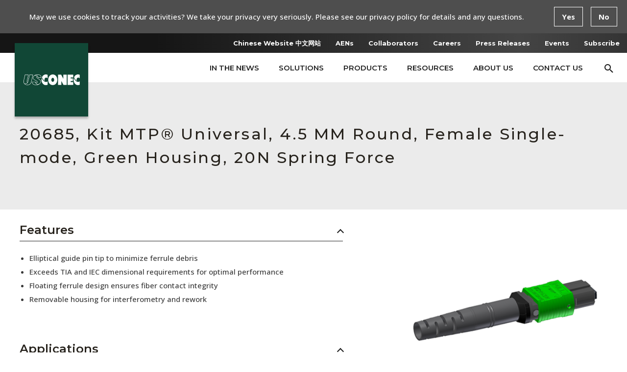

--- FILE ---
content_type: text/html; charset=utf-8
request_url: https://www.usconec.com/products/kit-mtp-universal-45-mm-round-female-single-mode-green-housing-20n-spring-force
body_size: 13152
content:
<!doctype html>
<html lang="en" class=''>
<head>
    <meta charset="utf-8">
    <base href="/">
    <meta http-equiv="Content-Security-Policy" content="upgrade-insecure-requests">
    <meta name="viewport" content="width=device-width, initial-scale=1.0, maximum-scale=1.0, user-scalable=no" />
    <meta http-equiv="X-UA-Compatible" content="IE=edge" />
    
<title>Kit MTP&#xAE; Universal, 4.5 MM Round, Female Single-mode, Green Housing, 20N Spring Force</title>
    <meta property="og:type" content="website" />
    <meta property="og:locale" content="en_US" />
    <meta property="og:site_name" content="US Conec" />
    <meta property="og:title" content="Kit MTP&amp;#174; Universal, 4.5 MM Round, Female Single-mode, Green Housing, 20N Spring Force" />
    <meta property="og:url" content="https://www.usconec.com/products/kit-mtp-universal-45-mm-round-female-single-mode-green-housing-20n-spring-force" />
    <script type="application/ld+json">
        {
                    "@context": "http://schema.org",
                    "@type": "WebPage"
                    ,"breadcrumb": {
                            "@context": "http://schema.org",
                            "@type": "BreadcrumbList",
                            "itemListElement": [{
                    "@type": "ListItem",
                    "name": "Kit MTP® Universal, 4.5 MM Round, Female Single-mode, Green Housing, 20N Spring Force",
                    "url": "https://www.usconec.com/products/kit-mtp-universal-45-mm-round-female-single-mode-green-housing-20n-spring-force",
                    "position": 0
                }]
                        }
                }
    </script>
    <script>
        window.dataLayer = [];
    </script>

    <link rel="apple-touch-icon" sizes="180x180" href="/favicons/apple-touch-icon.png?v=2019_2">
<link rel="icon" type="image/png" sizes="32x32" href="/favicons/favicon-32x32.png?v=2019_2">
<link rel="icon" type="image/png" sizes="16x16" href="/favicons/favicon-16x16.png?v=2019_2">
<link rel="manifest" href="/favicons/site.webmanifest?v=2019_2">
<link rel="mask-icon" color="#114735" href="/favicons/safari-pinned-tab.svg?v=2019_2">
<link rel="shortcut icon" href="/favicon.ico?v=2019_2">
<meta name="apple-mobile-web-app-title" content="US Conec">
<meta name="application-name" content="US Conec">
<meta name="msapplication-TileColor" content="#114735">
<meta name="msapplication-config" content="/favicons/browserconfig.xml?v=2019_2">
<meta name="theme-color" content="#ffffff">

        <script>
            window.dataLayer = [];
        </script>
        <script>(function(w,d,s,l,i){w[l]=w[l]||[];w[l].push({'gtm.start':
new Date().getTime(),event:'gtm.js'});var f=d.getElementsByTagName(s)[0],
j=d.createElement(s),dl=l!='dataLayer'?'&l='+l:'';j.async=true;j.src=
'//www.googletagmanager.com/gtm.js?id='+i+dl;f.parentNode.insertBefore(j,f);
})(window,document,'script','dataLayer','GTM-5G9HR7R');</script>
    <script>
    window.cssLoaded = false;
    window.appInit = function () {
        window.cssLoaded = true;
    };
</script>
        <link onload="window.appInit();" rel="stylesheet" media="screen" href="/bundle/css/styles.min.css?buster=2047699228" />

<link rel="stylesheet" media="print" href="/print.css" />
    
<script>
    window.terms = {"Shared Widgets":"","Main Menus":"","Headers":"","Footers":"","Product Settings":"","Email Settings":"","Terms":"","Yes":"Yes","No":"No","Cookie Banner Text":"May we use cookies to track your activities? We take your privacy very seriously. Please see our privacy policy for details and any questions.","Download Instructions":"Complete this form in order to download the file","Language Setting":"en","Search Category - Kit Items":"Product Pages","Search Category - Product Landing Pages":"Featured Product Landing Pages"};
</script>
    
<script>
    window.settings = {"videoPlatform":"YouTube"};
</script>
<script src="/App_Plugins/UmbracoForms/Assets/promise-polyfill/dist/polyfill.min.js" type="application/javascript"></script><script src="/App_Plugins/UmbracoForms/Assets/aspnet-client-validation/dist/aspnet-validation.min.js" type="application/javascript"></script></head>
<body class="">
        <!-- Google Tag Manager (noscript) -->
<noscript><iframe src="https://www.googletagmanager.com/ns.html?id=GTM-5G9HR7R"
height="0" width="0" style="display:none;visibility:hidden"></iframe></noscript>
<!-- End Google Tag Manager (noscript) -->
    


    
    <div class="layout">
        
<div class="header layout__header" data-js-header>

    <div class="header__wrapper">
        <div class="header__inner">
            <div class="header__top">
                <div class="header__top__btn-container">
                    <div class="header__top__buttons">
                            <a href="https://www.usconec-cn.com/" rel="noopener" target="_blank" data-link-type="Content">Chinese Website 中文网站</a>
                            <a href="/application-engineering-notes/applications-engineering-notes" data-link-type="Content">AENs</a>
                            <a href="/collaborators" data-link-type="Content">Collaborators</a>
                            <a href="/careers" data-link-type="Content">Careers</a>
                            <a href="/resources/press-releases" data-link-type="Content">Press Releases</a>
                            <a href="/about-us/events" data-link-type="Content">Events</a>
                            <a data-modal-target="overlay-69ad3a7bbb914bb6b930b8f26d01ae46" href data-link-type="Overlay">Subscribe</a>
                    </div>
                </div>
            </div>
            <div class="header__container">
                <div class="header__logo">
                    <a href="/" data-link-type="Content">
                        <picture><img alt="US Conec (Primary Logo)" 
                    src="/media/emhdklvb/us-conec-logo.svg" data-original-height="" data-original-width="" ></picture>
                    </a>
                </div>

                
<div class="header__buttons">
    <div class="header__menu">
        <ul class="header__top-level-menu">
                <li data-js-top-level-li tabindex="0">
                        <a href="/in-the-news" data-link-type="Content">In The News</a>


                </li>
                <li data-js-top-level-li tabindex="0">
                        <div class="header__menu__text" tabindex="0">
                            Solutions
                        </div>

                        <ul class="header__second-level-menu" data-js-second-level-menu>
                                    <li class="" data-js-second-level-li="">
                                            <a href="/solutions/optical-connectivity-solutions" data-link-type="Content">Optical Connectivity Solutions</a>

                                    </li>
                                    <li class="" data-js-second-level-li="">
                                            <a href="/solutions/process-training-and-support-infrastructure" data-link-type="Content">Process Training and Support Infrastructure</a>

                                    </li>
                                    <li class="" data-js-second-level-li="">
                                            <a href="/solutions/field-solutions" data-link-type="Content">Field Solutions</a>

                                    </li>
                        </ul>

                </li>
                <li data-js-top-level-li tabindex="0">
                        <div class="header__menu__text" tabindex="0">
                            Products
                        </div>

                        <ul class="header__second-level-menu" data-js-second-level-menu>
                                    <li class="has-sub-menu" data-js-second-level-li="">
                                            <div class="header__menu__text" tabindex="0">
                                                Featured Products
                                            </div>
                                            <ul class="header__third-level-menu" data-js-third-level-menu="">
                                                    <li>
                                                                <a href="/featured-products/featured-cleaners" data-link-type="Content">Featured IBC™ Cleaners</a>

                                                    </li>
                                                    <li>
                                                                <a href="/featured-products/hec-connectors" data-link-type="Content">HEC-DC Hardened Connectors</a>

                                                    </li>
                                                    <li>
                                                                <a href="/featured-products/mtp-connectors-plus-directconec-push-pull-boot" data-link-type="Content">MTP® Connectors + DirectConec™ Push-Pull Boot</a>

                                                    </li>
                                                    <li>
                                                                <a href="/featured-products/mmc-connector-solutions" data-link-type="Content">MMC Connector Solutions</a>

                                                    </li>
                                                    <li>
                                                                <a href="/featured-products/mdc-connectors" data-link-type="Content">MDC Connector</a>

                                                    </li>
                                                    <li>
                                                                <a href="/featured-products/directconec-push-pull-system" data-link-type="Content">DirectConec™ Push-Pull System</a>

                                                    </li>
                                                    <li>
                                                                <a href="/featured-products/fast-track-mtp" data-link-type="Content">Fast-Track™ MTP® Connector</a>

                                                    </li>
                                                    <li>
                                                                <a href="/featured-products/mtp-pro-connectors" data-link-type="Content">MTP® PRO Connectors</a>

                                                    </li>
                                                    <li>
                                                                <a href="/featured-products/mtp-solutions-universal-hardware" data-link-type="Content">MTP® Universal Hardware</a>

                                                    </li>
                                                    <li>
                                                                <a href="/featured-products/eliment-duplex-lc-uniboot" data-link-type="Content">ELiMENT® Duplex LC Uniboot</a>

                                                    </li>
                                            </ul>

                                    </li>
                                    <li class="has-sub-menu" data-js-second-level-li="">
                                            <div class="header__menu__text" tabindex="0">
                                                Ferrules
                                            </div>
                                            <ul class="header__third-level-menu" data-js-third-level-menu="">
                                                    <li>
                                                                <a href="/ferrules/mt" data-link-type="Content">MT Ferrules</a>

                                                    </li>
                                                    <li>
                                                                <a href="/ferrules/lensed" data-link-type="Content">PRIZM® Expanded Beam Ferrules</a>

                                                    </li>
                                            </ul>

                                    </li>
                                    <li class="has-sub-menu" data-js-second-level-li="">
                                            <div class="header__menu__text" tabindex="0">
                                                Connectors
                                            </div>
                                            <ul class="header__third-level-menu" data-js-third-level-menu="">
                                                    <li>
                                                                <a href="/connectors/mmc-connectors" data-link-type="Content">MMC</a>

                                                    </li>
                                                    <li>
                                                                <a href="/connectors/mtp-connectors" data-link-type="Content">MTP®</a>

                                                    </li>
                                                    <li>
                                                                <a href="/connectors/mxc-expanded-beam" data-link-type="Content">MXC® Expanded Beam</a>

                                                    </li>
                                                    <li>
                                                                <a href="/connectors/eliment-simplexduplex" data-link-type="Content">ELiMENT® Simplex/Duplex</a>

                                                    </li>
                                                    <li>
                                                                <a href="/connectors/prizm-lightturn" data-link-type="Content">PRIZM® LightTurn® </a>

                                                    </li>
                                            </ul>

                                    </li>
                                    <li class="" data-js-second-level-li="">
                                            <a href="/cleaners/cleaning-tools" data-link-type="Content">Fiber Optic Cleaners</a>

                                    </li>
                                    <li class="" data-js-second-level-li="">
                                            <a href="/tools-consumables/tools-and-consumables" data-link-type="Content">Tools and Consumables</a>

                                    </li>
                        </ul>

                </li>
                <li data-js-top-level-li tabindex="0">
                        <div class="header__menu__text" tabindex="0">
                            Resources
                        </div>

                        <ul class="header__second-level-menu" data-js-second-level-menu>
                                    <li class="" data-js-second-level-li="">
                                            <a href="/resources/faqs" data-link-type="Content">FAQs</a>

                                    </li>
                                    <li class="" data-js-second-level-li="">
                                            <a href="/resources/certification-and-training" data-link-type="Content">Certification and Training </a>

                                    </li>
                                    <li class="" data-js-second-level-li="">
                                            <a href="/resources/white-papers" data-link-type="Content">White Papers</a>

                                    </li>
                                    <li class="" data-js-second-level-li="">
                                            <a href="/application-engineering-notes/applications-engineering-notes" data-link-type="Content">Applications Engineering Notes (AENs)</a>

                                    </li>
                                    <li class="" data-js-second-level-li="">
                                            <a href="/resources/press-releases" data-link-type="Content">Product Releases</a>

                                    </li>
                                    <li class="" data-js-second-level-li="">
                                            <a href="/resources/videos" data-link-type="Content">Videos </a>

                                    </li>
                                    <li class="" data-js-second-level-li="">
                                            <a href="/resources/literature" data-link-type="Content">Literature</a>

                                    </li>
                        </ul>

                </li>
                <li data-js-top-level-li tabindex="0">
                        <div class="header__menu__text" tabindex="0">
                            About Us
                        </div>

                        <ul class="header__second-level-menu" data-js-second-level-menu>
                                    <li class="" data-js-second-level-li="">
                                            <a href="/about-us/company-overview" data-link-type="Content">Company Overview</a>

                                    </li>
                                    <li class="" data-js-second-level-li="">
                                            <a href="/about-us/core-values" data-link-type="Content">Core Values</a>

                                    </li>
                                    <li class="" data-js-second-level-li="">
                                            <a href="/about-us/environmental-commitment" data-link-type="Content">Environmental Commitment</a>

                                    </li>
                                    <li class="" data-js-second-level-li="">
                                            <a href="/about-us/trademark-use" data-link-type="Content">Trademark Use </a>

                                    </li>
                                    <li class="" data-js-second-level-li="">
                                            <a href="/about-us/code-of-conduct" data-link-type="Content">Supplier Code of Conduct </a>

                                    </li>
                                    <li class="" data-js-second-level-li="">
                                            <a href="/patents" data-link-type="Content">Patents</a>

                                    </li>
                                    <li class="" data-js-second-level-li="">
                                            <a href="/legal" data-link-type="Content">Legal</a>

                                    </li>
                        </ul>

                </li>
                <li data-js-top-level-li tabindex="0">
                        <a href="/contact-us" data-link-type="Content">Contact Us</a>


                </li>
        </ul>
    </div>
    <div class="header__search__container">
        <div class="header__search" data-search>
            <form action="/search">
                <button class="header__search__button" data-search-trigger type="button">
                    <i class="icomoon icomoon--Search"></i>
                </button>
                <input class="header__search__input" data-search-input name="term" type="text" placeholder="Search">
                <button class="header__search__button header__search__button--clear" data-close-search type="button">
                    <i class="icomoon icomoon--Close"></i>
                </button>
            </form>
        </div>
    </div>
    <button class="header__mobile-menu-trigger" role="button" data-mobile-menu-trigger>
        <div>
            <div></div>
        </div>
    </button>
</div>
            </div>
        </div>
    </div>
    
<div class="header__mobile__menu" data-mobile-menu="">
    <div>
            <div class="header__mobile__item header__mobile__item--menu" data-header-mobile-item>
                    <a href="/in-the-news">
                        In The News
                    </a>

            </div>
            <div class="header__mobile__item header__mobile__item--menu" data-header-mobile-item>
                    <div class="header__menu__text" tabindex="0">
                        Solutions
<div class="header__mobile__item__arrow submenu-arrow"></div>                    </div>

                    <div class="header__mobile__submenu" data-header-mobile-submenu>
                        <div class="header__mobile__item header__mobile__item--submenu header__mobile__item--static" data-header-mobile-submenu-item>

                                    <a href="/solutions/optical-connectivity-solutions">
                                        Optical Connectivity Solutions
                                    </a>
                                    <a href="/solutions/process-training-and-support-infrastructure">
                                        Process Training and Support Infrastructure
                                    </a>
                                    <a href="/solutions/field-solutions">
                                        Field Solutions
                                    </a>
                        </div>
                    </div>
            </div>
            <div class="header__mobile__item header__mobile__item--menu" data-header-mobile-item>
                    <div class="header__menu__text" tabindex="0">
                        Products
<div class="header__mobile__item__arrow submenu-arrow"></div>                    </div>

                    <div class="header__mobile__submenu" data-header-mobile-submenu>
                        <div class="header__mobile__item header__mobile__item--submenu header__mobile__item--static" data-header-mobile-submenu-item>

                                    <div class="header__menu__text" tabindex="0">
                                        Featured Products
<div class="header__mobile__item__arrow submenu-arrow"></div>                                    </div>
                                    <div class="header__mobile__subsubmenu" data-header-mobile-subsubmenu="">
                                                    <div class="header__mobile__item header__mobile__item--static">
                                                        <a href="/featured-products/featured-cleaners">Featured IBC&#x2122; Cleaners</a>
                                                    </div>
                                                    <div class="header__mobile__item header__mobile__item--static">
                                                        <a href="/featured-products/hec-connectors">HEC-DC Hardened Connectors</a>
                                                    </div>
                                                    <div class="header__mobile__item header__mobile__item--static">
                                                        <a href="/featured-products/mtp-connectors-plus-directconec-push-pull-boot">MTP&#xAE; Connectors &#x2B; DirectConec&#x2122; Push-Pull Boot</a>
                                                    </div>
                                                    <div class="header__mobile__item header__mobile__item--static">
                                                        <a href="/featured-products/mmc-connector-solutions">MMC Connector Solutions</a>
                                                    </div>
                                                    <div class="header__mobile__item header__mobile__item--static">
                                                        <a href="/featured-products/mdc-connectors">MDC Connector</a>
                                                    </div>
                                                    <div class="header__mobile__item header__mobile__item--static">
                                                        <a href="/featured-products/directconec-push-pull-system">DirectConec&#x2122; Push-Pull System</a>
                                                    </div>
                                                    <div class="header__mobile__item header__mobile__item--static">
                                                        <a href="/featured-products/fast-track-mtp">Fast-Track&#x2122; MTP&#xAE; Connector</a>
                                                    </div>
                                                    <div class="header__mobile__item header__mobile__item--static">
                                                        <a href="/featured-products/mtp-pro-connectors">MTP&#xAE; PRO Connectors</a>
                                                    </div>
                                                    <div class="header__mobile__item header__mobile__item--static">
                                                        <a href="/featured-products/mtp-solutions-universal-hardware">MTP&#xAE; Universal Hardware</a>
                                                    </div>
                                                    <div class="header__mobile__item header__mobile__item--static">
                                                        <a href="/featured-products/eliment-duplex-lc-uniboot">ELiMENT&#xAE; Duplex LC Uniboot</a>
                                                    </div>

                                    </div>
                                    <div class="header__menu__text" tabindex="0">
                                        Ferrules
<div class="header__mobile__item__arrow submenu-arrow"></div>                                    </div>
                                    <div class="header__mobile__subsubmenu" data-header-mobile-subsubmenu="">
                                                    <div class="header__mobile__item header__mobile__item--static">
                                                        <a href="/ferrules/mt">MT Ferrules</a>
                                                    </div>
                                                    <div class="header__mobile__item header__mobile__item--static">
                                                        <a href="/ferrules/lensed">PRIZM&#xAE; Expanded Beam Ferrules</a>
                                                    </div>

                                    </div>
                                    <div class="header__menu__text" tabindex="0">
                                        Connectors
<div class="header__mobile__item__arrow submenu-arrow"></div>                                    </div>
                                    <div class="header__mobile__subsubmenu" data-header-mobile-subsubmenu="">
                                                    <div class="header__mobile__item header__mobile__item--static">
                                                        <a href="/connectors/mmc-connectors">MMC</a>
                                                    </div>
                                                    <div class="header__mobile__item header__mobile__item--static">
                                                        <a href="/connectors/mtp-connectors">MTP&#xAE;</a>
                                                    </div>
                                                    <div class="header__mobile__item header__mobile__item--static">
                                                        <a href="/connectors/mxc-expanded-beam">MXC&#xAE; Expanded Beam</a>
                                                    </div>
                                                    <div class="header__mobile__item header__mobile__item--static">
                                                        <a href="/connectors/eliment-simplexduplex">ELiMENT&#xAE; Simplex/Duplex</a>
                                                    </div>
                                                    <div class="header__mobile__item header__mobile__item--static">
                                                        <a href="/connectors/prizm-lightturn">PRIZM&#xAE; LightTurn&#xAE; </a>
                                                    </div>

                                    </div>
                                    <a href="/cleaners/cleaning-tools">
                                        Fiber Optic Cleaners
                                    </a>
                                    <a href="/tools-consumables/tools-and-consumables">
                                        Tools and Consumables
                                    </a>
                        </div>
                    </div>
            </div>
            <div class="header__mobile__item header__mobile__item--menu" data-header-mobile-item>
                    <div class="header__menu__text" tabindex="0">
                        Resources
<div class="header__mobile__item__arrow submenu-arrow"></div>                    </div>

                    <div class="header__mobile__submenu" data-header-mobile-submenu>
                        <div class="header__mobile__item header__mobile__item--submenu header__mobile__item--static" data-header-mobile-submenu-item>

                                    <a href="/resources/faqs">
                                        FAQs
                                    </a>
                                    <a href="/resources/certification-and-training">
                                        Certification and Training 
                                    </a>
                                    <a href="/resources/white-papers">
                                        White Papers
                                    </a>
                                    <a href="/application-engineering-notes/applications-engineering-notes">
                                        Applications Engineering Notes (AENs)
                                    </a>
                                    <a href="/resources/press-releases">
                                        Product Releases
                                    </a>
                                    <a href="/resources/videos">
                                        Videos
                                    </a>
                                    <a href="/resources/literature">
                                        Literature 
                                    </a>
                        </div>
                    </div>
            </div>
            <div class="header__mobile__item header__mobile__item--menu" data-header-mobile-item>
                    <div class="header__menu__text" tabindex="0">
                        About Us
<div class="header__mobile__item__arrow submenu-arrow"></div>                    </div>

                    <div class="header__mobile__submenu" data-header-mobile-submenu>
                        <div class="header__mobile__item header__mobile__item--submenu header__mobile__item--static" data-header-mobile-submenu-item>

                                    <a href="/about-us/company-overview">
                                        Company Overview
                                    </a>
                                    <a href="/about-us/core-values">
                                        Core Values 
                                    </a>
                                    <a href="/about-us/environmental-commitment">
                                        Environmental Commitment
                                    </a>
                                    <a href="/about-us/trademark-use">
                                        Trademark Use 
                                    </a>
                                    <a href="/about-us/code-of-conduct">
                                        Supplier Code of Conduct 
                                    </a>
                                    <a href="/patents">
                                        Patents
                                    </a>
                                    <a href="/legal">
                                        Legal
                                    </a>
                        </div>
                    </div>
            </div>
            <div class="header__mobile__item header__mobile__item--menu" data-header-mobile-item>
                    <a href="/contact-us">
                        Contact Us 
                    </a>

            </div>

            <div class="header__mobile__static">
                <div class="header__mobile__item header__mobile__item--static">
                    <a href="https://www.usconec-cn.com/" rel="noopener" target="_blank" data-link-type="Content">Chinese Website 中文网站</a>
                </div>
            </div>
            <div class="header__mobile__static">
                <div class="header__mobile__item header__mobile__item--static">
                    <a href="/application-engineering-notes/applications-engineering-notes" data-link-type="Content">AENs</a>
                </div>
            </div>
            <div class="header__mobile__static">
                <div class="header__mobile__item header__mobile__item--static">
                    <a href="/collaborators" data-link-type="Content">Collaborators</a>
                </div>
            </div>
            <div class="header__mobile__static">
                <div class="header__mobile__item header__mobile__item--static">
                    <a href="/careers" data-link-type="Content">Careers</a>
                </div>
            </div>
            <div class="header__mobile__static">
                <div class="header__mobile__item header__mobile__item--static">
                    <a href="/resources/press-releases" data-link-type="Content">Press Releases</a>
                </div>
            </div>
            <div class="header__mobile__static">
                <div class="header__mobile__item header__mobile__item--static">
                    <a href="/about-us/events" data-link-type="Content">Events</a>
                </div>
            </div>
            <div class="header__mobile__static">
                <div class="header__mobile__item header__mobile__item--static">
                    <a data-modal-target="overlay-c57eb59c54a140c89a3181eae5651d90" href data-link-type="Overlay">Subscribe</a>
                </div>
            </div>
    </div>
</div>

<div class="header__mobile__search" data-mobile-search="">
    <div class="header__mobile__search__container">
        <form action="/search">
            <input name="term" class="header__mobile__search__input" type="text" placeholder="Search">
            <button class="header__mobile__search__button" type="submit">
                <i class="icomoon icomoon--Search">
                </i>
            </button>
        </form>
    </div>
</div>
</div>
        <div class="layout__content">
            <div class="layout__widgets">
                    
<div class="simple-banner layout__widget">
    <div class="simple-banner__wrapper">
        <div class="container">
            <div class="simple-banner__container">
                <div class="simple-banner__main">
                    <div class="simple-banner__title">
                        <h1>20685, Kit MTP® Universal, 4.5 MM Round, Female Single-mode, Green Housing, 20N Spring Force</h1>
                    </div>
                </div>
            </div>
        </div>
    </div>
</div>

<div class="usc-pd layout__widget" data-usc-product-details>
    <div class="container">
        <div class="usc-pd__wrapper" data-js-container>
            <div class="usc-pd__info" data-js-info-section>

                    <div class="usc-pd__section">
                        <div class="usc-pd__header open" data-js-header>
                            <h3>Features</h3>
                        </div>
                        <div class="usc-pd__content">
                            <ul class="usc-pd__content__list">
                                    <li>Elliptical guide pin tip to minimize ferrule debris</li>
                                    <li>Exceeds TIA and IEC dimensional requirements for optimal performance</li>
                                    <li>Floating ferrule design ensures fiber contact integrity</li>
                                    <li>Removable housing for interferometry and rework</li>
                            </ul>
                        </div>
                    </div>

                    <div class="usc-pd__section">
                        <div class="usc-pd__header open" data-js-header>
                            <h3>Applications</h3>
                        </div>
                        <div class="usc-pd__content">
                            <ul class="usc-pd__content__list">
                                    <li>Array fiber to single fiber breakouts and cassettes</li>
                                    <li>Array trunk cables</li>
                                    <li>FTTh (home) MDU cabling</li>
                                    <li>Parallel optic patch cables:  SR-4, SR-8 &amp; PSM4</li>
                                    <li>Qualified to TIA-568.3-D</li>
                                    <li>Standards Compliance IEC  61754-7-1; 61754-7-2</li>
                                    <li>Standards Compliance TIA 604-5</li>
                                    <li>Structured cabling per TIA-942 &amp; TIA-568</li>
                            </ul>
                        </div>
                    </div>

                    <div class="usc-pd__section simple-table">
                        <div class="usc-pd__header open" data-js-header>
                            <h3>Specifications</h3>
                        </div>
                        <div class="usc-pd__content">
                            <div class="usc-pd__table">
                                    <div class="usc-pd__table__row">
                                        <div class="usc-pd__table__row__col1 usc-pd__table__cell">Part Number</div>
                                        <div class="usc-pd__table__row__col2 usc-pd__table__cell">20685</div>
                                    </div>
                                    <div class="usc-pd__table__row">
                                        <div class="usc-pd__table__row__col1 usc-pd__table__cell">Brand</div>
                                        <div class="usc-pd__table__row__col2 usc-pd__table__cell">MTP&#xAE;</div>
                                    </div>
                                    <div class="usc-pd__table__row">
                                        <div class="usc-pd__table__row__col1 usc-pd__table__cell">Type</div>
                                        <div class="usc-pd__table__row__col2 usc-pd__table__cell">Plug</div>
                                    </div>
                                    <div class="usc-pd__table__row">
                                        <div class="usc-pd__table__row__col1 usc-pd__table__cell">Plug Performance</div>
                                        <div class="usc-pd__table__row__col2 usc-pd__table__cell">Standard</div>
                                    </div>
                                    <div class="usc-pd__table__row">
                                        <div class="usc-pd__table__row__col1 usc-pd__table__cell">Key Orientation</div>
                                        <div class="usc-pd__table__row__col2 usc-pd__table__cell">Standard - TIA-604-5</div>
                                    </div>
                                    <div class="usc-pd__table__row">
                                        <div class="usc-pd__table__row__col1 usc-pd__table__cell">Fiber Type</div>
                                        <div class="usc-pd__table__row__col2 usc-pd__table__cell">Single-mode</div>
                                    </div>
                                    <div class="usc-pd__table__row">
                                        <div class="usc-pd__table__row__col1 usc-pd__table__cell">Gender</div>
                                        <div class="usc-pd__table__row__col2 usc-pd__table__cell">Female</div>
                                    </div>
                                    <div class="usc-pd__table__row">
                                        <div class="usc-pd__table__row__col1 usc-pd__table__cell">Spring Force</div>
                                        <div class="usc-pd__table__row__col2 usc-pd__table__cell">20N</div>
                                    </div>
                                    <div class="usc-pd__table__row">
                                        <div class="usc-pd__table__row__col1 usc-pd__table__cell">Fiber Count</div>
                                        <div class="usc-pd__table__row__col2 usc-pd__table__cell">2x12 (20N)</div>
                                    </div>
                                    <div class="usc-pd__table__row">
                                        <div class="usc-pd__table__row__col1 usc-pd__table__cell">Housing Color</div>
                                        <div class="usc-pd__table__row__col2 usc-pd__table__cell">Green</div>
                                    </div>
                                    <div class="usc-pd__table__row">
                                        <div class="usc-pd__table__row__col1 usc-pd__table__cell">Cable Style</div>
                                        <div class="usc-pd__table__row__col2 usc-pd__table__cell">4.5 mm</div>
                                    </div>
                                    <div class="usc-pd__table__row">
                                        <div class="usc-pd__table__row__col1 usc-pd__table__cell">Operating Environment</div>
                                        <div class="usc-pd__table__row__col2 usc-pd__table__cell">Controlled</div>
                                    </div>
                                    <div class="usc-pd__table__row">
                                        <div class="usc-pd__table__row__col1 usc-pd__table__cell">Cable Exit Type</div>
                                        <div class="usc-pd__table__row__col2 usc-pd__table__cell">Standard Boot</div>
                                    </div>
                                    <div class="usc-pd__table__row">
                                        <div class="usc-pd__table__row__col1 usc-pd__table__cell">Style</div>
                                        <div class="usc-pd__table__row__col2 usc-pd__table__cell">MPO</div>
                                    </div>
                            </div>
                        </div>
                    </div>

                    <div class="usc-pd__section simple-table">
                        <div class="usc-pd__header open" data-js-header>
                            <h3>Downloads</h3>
                        </div>
                        <div class="usc-pd__content">
                            <div class="usc-pd__table">
                                    <div class="usc-pd__table__row">
                                        <div class="usc-pd__table__row__col1 usc-pd__table__cell">Drawing</div>
                                        <div class="usc-pd__table__row__col2 usc-pd__table__cell">
                                            <a class="usc-pd__download-anchor" href="/umbraco/rhythm/protectedfilesapi/download?path=%2ffiles%2fdrawings%2fC20666.pdf" target="_blank">C20666.pdf</a>
                                        </div>
                                    </div>
                                    <div class="usc-pd__table__row">
                                        <div class="usc-pd__table__row__col1 usc-pd__table__cell">Literature</div>
                                        <div class="usc-pd__table__row__col2 usc-pd__table__cell">
                                            <a class="usc-pd__download-anchor" href="/umbraco/rhythm/protectedfilesapi/download?path=%2ffiles%2fliterature%2fMTP_Solutions_Brochure.pdf" target="_blank">MTP_Solutions_Brochure</a>
                                        </div>
                                    </div>
                            </div>
                        </div>
                    </div>


                    <div class="usc-pd__section full-table">
                        <div class="usc-pd__header open" data-js-header>
                            <h3>Kit Bill of Materials</h3>
                        </div>
                        <div class="usc-pd__content">
                            <div class="usc-pd__table" data-js-product-kit>
                                <div class="usc-pd__table__header" data-table-sort-bar>
                                    <div class="usc-pd__table__header--id" data-sort="id">Component Part Number</div>
                                    <div class="usc-pd__table__header--name" data-sort="name">Description</div>
                                    <div class="usc-pd__table__header--drawing" data-sort="drawing">Drawing</div>
                                </div>
                                <div data-js-rows>
                                        <div class="usc-pd__table__row usc-pd__table__row--kit-bill-materials">
                                            <div class="usc-pd__table__cell-label">Component Part Number</div>
                                            <div class="usc-pd__table__cell usc-pd__table__row--id">13168</div>
                                            <div class="usc-pd__table__cell-label">Description</div>
                                            <div class="usc-pd__table__cell usc-pd__table__row--name">Boot_Black_MTP&#xAE;_4.5mm</div>
                                            <div class="usc-pd__table__cell-label">Drawing</div>
                                            <div class="usc-pd__table__cell usc-pd__table__row--drawing">
                                                <a href="/umbraco/rhythm/protectedfilesapi/download?path=%2ffiles%2fdrawings%2fC13168.pdf" title="Navigate to Drawing: C13168.pdf">
                                                    C13168.pdf
                                                </a>
                                            </div>
                                        </div>
                                        <div class="usc-pd__table__row usc-pd__table__row--kit-bill-materials">
                                            <div class="usc-pd__table__cell-label">Component Part Number</div>
                                            <div class="usc-pd__table__cell usc-pd__table__row--id">16427</div>
                                            <div class="usc-pd__table__cell-label">Description</div>
                                            <div class="usc-pd__table__cell usc-pd__table__row--name">Crimp Band _MTP&#xAE;_4.5 mm</div>
                                            <div class="usc-pd__table__cell-label">Drawing</div>
                                            <div class="usc-pd__table__cell usc-pd__table__row--drawing">
                                                <a href="/umbraco/rhythm/protectedfilesapi/download?path=%2ffiles%2fdrawings%2fC16427.pdf" title="Navigate to Drawing: C16427.pdf">
                                                    C16427.pdf
                                                </a>
                                            </div>
                                        </div>
                                        <div class="usc-pd__table__row usc-pd__table__row--kit-bill-materials">
                                            <div class="usc-pd__table__cell-label">Component Part Number</div>
                                            <div class="usc-pd__table__cell usc-pd__table__row--id">22900</div>
                                            <div class="usc-pd__table__cell-label">Description</div>
                                            <div class="usc-pd__table__cell usc-pd__table__row--name">Spring Push MTP&#xAE;_2 Pc_Unv_PEI</div>
                                            <div class="usc-pd__table__cell-label">Drawing</div>
                                            <div class="usc-pd__table__cell usc-pd__table__row--drawing">
                                                <a href="/umbraco/rhythm/protectedfilesapi/download?path=%2ffiles%2fdrawings%2fC22900.pdf" title="Navigate to Drawing: C22900.pdf">
                                                    C22900.pdf
                                                </a>
                                            </div>
                                        </div>
                                        <div class="usc-pd__table__row usc-pd__table__row--kit-bill-materials">
                                            <div class="usc-pd__table__cell-label">Component Part Number</div>
                                            <div class="usc-pd__table__cell usc-pd__table__row--id">22515</div>
                                            <div class="usc-pd__table__cell-label">Description</div>
                                            <div class="usc-pd__table__cell usc-pd__table__row--name">Spring_MTP&#xAE; Univ._20N_HSF</div>
                                            <div class="usc-pd__table__cell-label">Drawing</div>
                                            <div class="usc-pd__table__cell usc-pd__table__row--drawing">
                                                <a href="/umbraco/rhythm/protectedfilesapi/download?path=%2ffiles%2fdrawings%2fC22515.pdf" title="Navigate to Drawing: C22515.pdf">
                                                    C22515.pdf
                                                </a>
                                            </div>
                                        </div>
                                        <div class="usc-pd__table__row usc-pd__table__row--kit-bill-materials">
                                            <div class="usc-pd__table__cell-label">Component Part Number</div>
                                            <div class="usc-pd__table__cell usc-pd__table__row--id">17795</div>
                                            <div class="usc-pd__table__cell-label">Description</div>
                                            <div class="usc-pd__table__cell usc-pd__table__row--name">Spacer_Pin_FM_MTP&#xAE;_Universal</div>
                                            <div class="usc-pd__table__cell-label">Drawing</div>
                                            <div class="usc-pd__table__cell usc-pd__table__row--drawing">
                                                <a href="/umbraco/rhythm/protectedfilesapi/download?path=%2ffiles%2fdrawings%2fC17795.pdf" title="Navigate to Drawing: C17795.pdf">
                                                    C17795.pdf
                                                </a>
                                            </div>
                                        </div>
                                        <div class="usc-pd__table__row usc-pd__table__row--kit-bill-materials">
                                            <div class="usc-pd__table__cell-label">Component Part Number</div>
                                            <div class="usc-pd__table__cell usc-pd__table__row--id">16007</div>
                                            <div class="usc-pd__table__cell-label">Description</div>
                                            <div class="usc-pd__table__cell usc-pd__table__row--name">Hsg_Green_MTP&#xAE;</div>
                                            <div class="usc-pd__table__cell-label">Drawing</div>
                                            <div class="usc-pd__table__cell usc-pd__table__row--drawing">
                                                <a href="/umbraco/rhythm/protectedfilesapi/download?path=%2ffiles%2fdrawings%2fC10074.pdf" title="Navigate to Drawing: C10074.pdf">
                                                    C10074.pdf
                                                </a>
                                            </div>
                                        </div>
                                        <div class="usc-pd__table__row usc-pd__table__row--kit-bill-materials">
                                            <div class="usc-pd__table__cell-label">Component Part Number</div>
                                            <div class="usc-pd__table__cell usc-pd__table__row--id">17242</div>
                                            <div class="usc-pd__table__cell-label">Description</div>
                                            <div class="usc-pd__table__cell usc-pd__table__row--name">Dust Cap_MTP&#xAE;</div>
                                            <div class="usc-pd__table__cell-label">Drawing</div>
                                            <div class="usc-pd__table__cell usc-pd__table__row--drawing">
                                                <a href="/umbraco/rhythm/protectedfilesapi/download?path=%2ffiles%2fdrawings%2fC17242.pdf" title="Navigate to Drawing: C17242.pdf">
                                                    C17242.pdf
                                                </a>
                                            </div>
                                        </div>
                                </div>
                            </div>
                        </div>
                    </div>

                    <div class="layout__widget usc-cc count--7" data-usc-cc="data-usc-cc">
                        <div class="usc-cc__wrapper">
                            <button class="usc-cc__nav usc-cc__nav--next" data-js-next="data-js-next"></button>
                            <button class="usc-cc__nav usc-cc__nav--prev" data-js-prev="data-js-prev"></button>
                            <div class="container">
                                <h2 class="usc-cc__header">Related Products</h2>
                                <div class="usc-cc__carousel__container">
                                    <div class="usc-cc__carousel" data-carousel="data-carousel">
                                            <div class="usc-cc__carousel__col" data-cc-card="data-cc-card">
                                                <div class="usc-cc__carousel__card">
                                                    <div class="usc-cc__product-card">
                                                        <div class="usc-cc__product-card__bottom">
                                                            <div class="usc-cc__product-card__image">
                                                                <a class="usc-cc__product-card__link" href="/products/mtp-crimp-tool-40-55mm-round" data-link-type="Content">
                                                                    <picture><img alt="" 
                    src="/files/images/13473.png" data-original-height="" data-original-width="" style="background-image: url(); background-size: cover;"></picture>
                                                                </a>
                                                            </div>
                                                            <div class="usc-cc__product-card__details">
                                                                <div class="usc-cc__product-card__details__title">
                                                                    <a href="/products/mtp-crimp-tool-40-55mm-round" data-link-type="Content">
                                                                        13473, MTP® Crimp Tool, 4.0-5.5mm Round  
                                                                    </a>
                                                                </div>
                                                            </div>
                                                        </div>
                                                    </div>
                                                </div>
                                            </div>
                                            <div class="usc-cc__carousel__col" data-cc-card="data-cc-card">
                                                <div class="usc-cc__carousel__card">
                                                    <div class="usc-cc__product-card">
                                                        <div class="usc-cc__product-card__bottom">
                                                            <div class="usc-cc__product-card__image">
                                                                <a class="usc-cc__product-card__link" href="/products/mtp-round-crimp-die-40-55mm" data-link-type="Content">
                                                                    <picture><img alt="" 
                    src="/files/images/13119.png" data-original-height="" data-original-width="" style="background-image: url(); background-size: cover;"></picture>
                                                                </a>
                                                            </div>
                                                            <div class="usc-cc__product-card__details">
                                                                <div class="usc-cc__product-card__details__title">
                                                                    <a href="/products/mtp-round-crimp-die-40-55mm" data-link-type="Content">
                                                                        13119, MTP® Round Crimp Die, 4.0-5.5mm   
                                                                    </a>
                                                                </div>
                                                            </div>
                                                        </div>
                                                    </div>
                                                </div>
                                            </div>
                                            <div class="usc-cc__carousel__col" data-cc-card="data-cc-card">
                                                <div class="usc-cc__carousel__card">
                                                    <div class="usc-cc__product-card">
                                                        <div class="usc-cc__product-card__bottom">
                                                            <div class="usc-cc__product-card__image">
                                                                <a class="usc-cc__product-card__link" href="/products/crimp-hand-tool" data-link-type="Content">
                                                                    <picture><img alt="" 
                    src="/files/images/400053-01.png" data-original-height="" data-original-width="" style="background-image: url(); background-size: cover;"></picture>
                                                                </a>
                                                            </div>
                                                            <div class="usc-cc__product-card__details">
                                                                <div class="usc-cc__product-card__details__title">
                                                                    <a href="/products/crimp-hand-tool" data-link-type="Content">
                                                                        400053-01, Crimp Hand Tool
                                                                    </a>
                                                                </div>
                                                            </div>
                                                        </div>
                                                    </div>
                                                </div>
                                            </div>
                                            <div class="usc-cc__carousel__col" data-cc-card="data-cc-card">
                                                <div class="usc-cc__carousel__card">
                                                    <div class="usc-cc__product-card">
                                                        <div class="usc-cc__product-card__bottom">
                                                            <div class="usc-cc__product-card__image">
                                                                <a class="usc-cc__product-card__link" href="/products/mtp-housing-removal-tool-universal" data-link-type="Content">
                                                                    <picture><img alt="" 
                    src="/files/images/18476.png" data-original-height="" data-original-width="" style="background-image: url(); background-size: cover;"></picture>
                                                                </a>
                                                            </div>
                                                            <div class="usc-cc__product-card__details">
                                                                <div class="usc-cc__product-card__details__title">
                                                                    <a href="/products/mtp-housing-removal-tool-universal" data-link-type="Content">
                                                                        18476, MTP® Housing Removal Tool, Universal     
                                                                    </a>
                                                                </div>
                                                            </div>
                                                        </div>
                                                    </div>
                                                </div>
                                            </div>
                                            <div class="usc-cc__carousel__col" data-cc-card="data-cc-card">
                                                <div class="usc-cc__carousel__card">
                                                    <div class="usc-cc__product-card">
                                                        <div class="usc-cc__product-card__bottom">
                                                            <div class="usc-cc__product-card__image">
                                                                <a class="usc-cc__product-card__link" href="/products/ferrule-insertion-cap-mtp-and-mtp-pro" data-link-type="Content">
                                                                    <picture><img alt="" 
                    src="/files/images/18472.png" data-original-height="" data-original-width="" style="background-image: url(); background-size: cover;"></picture>
                                                                </a>
                                                            </div>
                                                            <div class="usc-cc__product-card__details">
                                                                <div class="usc-cc__product-card__details__title">
                                                                    <a href="/products/ferrule-insertion-cap-mtp-and-mtp-pro" data-link-type="Content">
                                                                        18472, Ferrule Insertion Cap,  MTP® and MTP® PRO
                                                                    </a>
                                                                </div>
                                                            </div>
                                                        </div>
                                                    </div>
                                                </div>
                                            </div>
                                            <div class="usc-cc__carousel__col" data-cc-card="data-cc-card">
                                                <div class="usc-cc__carousel__card">
                                                    <div class="usc-cc__product-card">
                                                        <div class="usc-cc__product-card__bottom">
                                                            <div class="usc-cc__product-card__image">
                                                                <a class="usc-cc__product-card__link" href="/products/spring-compression-tool-mtp" data-link-type="Content">
                                                                    <picture><img alt="" 
                    src="/files/images/12013.png" data-original-height="" data-original-width="" style="background-image: url(); background-size: cover;"></picture>
                                                                </a>
                                                            </div>
                                                            <div class="usc-cc__product-card__details">
                                                                <div class="usc-cc__product-card__details__title">
                                                                    <a href="/products/spring-compression-tool-mtp" data-link-type="Content">
                                                                        12013, Spring Compression Tool, MTP®
                                                                    </a>
                                                                </div>
                                                            </div>
                                                        </div>
                                                    </div>
                                                </div>
                                            </div>
                                            <div class="usc-cc__carousel__col" data-cc-card="data-cc-card">
                                                <div class="usc-cc__carousel__card">
                                                    <div class="usc-cc__product-card">
                                                        <div class="usc-cc__product-card__bottom">
                                                            <div class="usc-cc__product-card__image">
                                                                <a class="usc-cc__product-card__link" href="/products/ibc-brand-cleaner-mpo-ii" data-link-type="Content">
                                                                    <picture><img alt="" 
                    src="/files/images/7104.png" data-original-height="" data-original-width="" style="background-image: url(); background-size: cover;"></picture>
                                                                </a>
                                                            </div>
                                                            <div class="usc-cc__product-card__details">
                                                                <div class="usc-cc__product-card__details__title">
                                                                    <a href="/products/ibc-brand-cleaner-mpo-ii" data-link-type="Content">
                                                                        7104, IBC™ Brand Cleaner MPO II
                                                                    </a>
                                                                </div>
                                                            </div>
                                                        </div>
                                                    </div>
                                                </div>
                                            </div>
                                    </div>
                                </div>
                            </div>
                        </div>
                    </div>
            </div>
                <div class="usc-pd__preview">
                    <div class="usc-pd__preview-card" data-js-preview-card>
                        <div class="usc-pd__preview-card__content">
                            <div class="usc-pd__preview-card__img">
                                    <picture>
                                        <source srcset="/files/images/20685.png?width=370&quality=85&upscale=false, /files/images/20685.png?width=555&quality=85&upscale=false 1.5x, /files/images/20685.png?width=740&quality=85&upscale=false 2x" />
                                        <img src="/files/images/20685.png?width=370&quality=85&upscale=false" />
                                    </picture>
                            </div>
                            <div class="usc-pd__preview-card__color-select-wrapper">
                                    <div class="usc-pd__preview-card__color-option selected">
                                        <picture>
                                            <source srcset="/files/images/20685.png?width=370&quality=85&upscale=false, /files/images/20685.png?width=555&quality=85&upscale=false 1.5x, /files/images/20685.png?width=740&quality=85&upscale=false 2x" />
                                            <img src="/files/images/20685.png?width=370&quality=85&upscale=false" />
                                        </picture>
                                    </div>
                            </div>
                        </div>
                    </div>
                </div>
        </div>
    </div>
</div>

            </div>
            <div class="bg-img" data-js-bg-img="data-js-bg-img"></div>
        </div>
        <div class="layout__footer">
            
<div class="footer layout__footer" data-js-footer="">
    <div class="footer__main">
        <div class="footer__wrapper">
            <div class="footer__info__container">
                    <span>1138 25th Street Southeast</span>
                    <span>Hickory, North Carolina 28602</span>
                    <span>Tel: <a rel="noopener" href="Tel:%20+1(828)323-8883" target="_blank">+1(828)323-8883</a></span>
                    <span>Toll Free: <a rel="noopener" href="Tel:%20(800)769-0944" target="_blank">(800)769-0944</a></span>
            </div>
            <div class="footer__social">
                <div class="footer__social__icon-container">
                        <a class="icomoon icomoon--Social-LinkedIn" href="//www.linkedin.com/company/usconec/" target="_blank">
                        </a>
                        <a class="icomoon icomoon--Social-Facebook" href="//www.facebook.com/usconec/" target="_blank">
                        </a>
                        <a class="icomoon icomoon--Social-YouTube" href="//www.youtube.com/user/USConec" target="_blank">
                        </a>
                </div>
            </div>
        </div>
        <div class="footer__copyright">
            <div class="footer__copyright__wrapper">
                <span>Copyright <span>© 2025 US Conec Ltd.</span></span>

                <div class="footer__copyright__links">
<a href="/privacy-policy" title="Privacy Policy">Privacy Policy</a><a href="/legal" title="Legal">Legal</a><a href="/sitemap" title="Sitemap">Site Map</a>                </div>
            </div>
        </div>
    </div>
</div>
        </div>
    </div>

    
<div class="modal" tabindex="-1" role="dialog" aria-modal="true" aria-hidden="true">
    <div class="modal__document" role="document">

            <div class="modal__content" data-modal-id="overlay-69ad3a7bbb914bb6b930b8f26d01ae46">
                <div class="modal__header"></div>
                <div class="modal__body">
                        
<div class="layout__widget form" data-js-form="data-js-form">
    <div class="container">
        <div data-js-form-form-content>

      





    <div id="umbraco_form_e859a0503dd240e0ace2ced52e710d64" class="umbraco-forms-form newslettersignup umbraco-forms-default">

<form action="/products/kit-mtp-universal-45-mm-round-female-single-mode-green-housing-20n-spring-force" enctype="multipart/form-data" id="form6e2154bae1684a96b3dd3045e243372e" method="post"><input data-val="true" data-val-required="The FormId field is required." name="FormId" type="hidden" value="e859a050-3dd2-40e0-ace2-ced52e710d64" /><input data-val="true" data-val-required="The FormName field is required." name="FormName" type="hidden" value="Newsletter Sign-up" /><input data-val="true" data-val-required="The RecordId field is required." name="RecordId" type="hidden" value="00000000-0000-0000-0000-000000000000" /><input name="PreviousClicked" type="hidden" value="" /><input name="Theme" type="hidden" value="default" />            <input type="hidden" name="FormStep" value="0" />
            <input type="hidden" name="RecordState" value="Q2ZESjhCeURla2NvRHBOSXNnajViLUhnZ0REWGVnN0ZKbC15SmtVV3RxZHcyZi1CVzR5STJ6NV85Vm1qdVNzd1JwSDh6bTRqMkFXelJsNGVLQVR0ajRiMHUxbzFod1hpTS1TNndYbEpjTFZwOVZBbzg2RV9PT0pEbEdERHFPVExWdi0xZmc=" />




<div class="umbraco-forms-page" id="7e3e772d-2564-45f1-c633-26257dbfdb1a">




        <fieldset class="umbraco-forms-fieldset" id="5c2f1926-0773-4599-9a69-e4fed019a605">


            <div class="row-fluid">

                    <div class="umbraco-forms-container col-md-12">

                                <div class=" umbraco-forms-field headersummary richtext ">


        <div class="umbraco-forms-field-wrapper">

            

        <div id="a001965a-9c0e-4727-871b-a736ab1917f1" data-umb="a001965a-9c0e-4727-871b-a736ab1917f1" class="">
            <h2>Subscribe to Receive News</h2>
<p>Sign-up to receive the latest news on US Conec products and upcoming events.</p>
        </div>


<span class="field-validation-valid" data-valmsg-for="a001965a-9c0e-4727-871b-a736ab1917f1" data-valmsg-replace="true" role="alert"></span>
        </div>

                                </div>                                
                                <div class=" umbraco-forms-field email shortanswer mandatory alternating ">

                                        <label for="4448cc4e-64e8-491c-b399-8bb5e3381278" class="umbraco-forms-label">
Email                                        </label>

        <div class="umbraco-forms-field-wrapper">

            <input type="text" name="4448cc4e-64e8-491c-b399-8bb5e3381278" id="4448cc4e-64e8-491c-b399-8bb5e3381278" data-umb="4448cc4e-64e8-491c-b399-8bb5e3381278" class="text " value="" maxlength="255"
        placeholder="Email"  data-val="true"  data-val-required="Please provide a value for Email" aria-required="true"  data-val-regex="Please provide a valid value for Email" data-val-regex-pattern="^[a-zA-Z0-9_\.\+-]+@[a-zA-Z0-9-]+\.[a-zA-Z0-9-\.]+$" />





<span class="field-validation-valid" data-valmsg-for="4448cc4e-64e8-491c-b399-8bb5e3381278" data-valmsg-replace="true" role="alert"></span>
        </div>

                                </div>                                
                                <div class=" umbraco-forms-field firstname shortanswer mandatory ">

                                        <label for="5a1b12c4-b561-4b3a-dc21-ab0b28a40f26" class="umbraco-forms-label">
First Name                                        </label>

        <div class="umbraco-forms-field-wrapper">

            <input type="text" name="5a1b12c4-b561-4b3a-dc21-ab0b28a40f26" id="5a1b12c4-b561-4b3a-dc21-ab0b28a40f26" data-umb="5a1b12c4-b561-4b3a-dc21-ab0b28a40f26" class="text " value="" maxlength="255"
        placeholder="First name"  data-val="true"  data-val-required="Please provide a value for First Name" aria-required="true" />





<span class="field-validation-valid" data-valmsg-for="5a1b12c4-b561-4b3a-dc21-ab0b28a40f26" data-valmsg-replace="true" role="alert"></span>
        </div>

                                </div>                                
                                <div class=" umbraco-forms-field lastname shortanswer mandatory alternating ">

                                        <label for="f252a001-6828-4e92-e8f2-866d304e16a5" class="umbraco-forms-label">
Last Name                                        </label>

        <div class="umbraco-forms-field-wrapper">

            <input type="text" name="f252a001-6828-4e92-e8f2-866d304e16a5" id="f252a001-6828-4e92-e8f2-866d304e16a5" data-umb="f252a001-6828-4e92-e8f2-866d304e16a5" class="text " value="" maxlength="255"
        placeholder="Last name"  data-val="true"  data-val-required="Please provide a value for Last Name" aria-required="true" />





<span class="field-validation-valid" data-valmsg-for="f252a001-6828-4e92-e8f2-866d304e16a5" data-valmsg-replace="true" role="alert"></span>
        </div>

                                </div>                                
                                <div class=" umbraco-forms-field company shortanswer mandatory ">

                                        <label for="9c2eadfe-ab65-4a7a-b640-31e8cda63000" class="umbraco-forms-label">
Company                                        </label>

        <div class="umbraco-forms-field-wrapper">

            <input type="text" name="9c2eadfe-ab65-4a7a-b640-31e8cda63000" id="9c2eadfe-ab65-4a7a-b640-31e8cda63000" data-umb="9c2eadfe-ab65-4a7a-b640-31e8cda63000" class="text " value="" maxlength="255"
        placeholder="Company"  data-val="true"  data-val-required="Please provide a value for Company" aria-required="true" />





<span class="field-validation-valid" data-valmsg-for="9c2eadfe-ab65-4a7a-b640-31e8cda63000" data-valmsg-replace="true" role="alert"></span>
        </div>

                                </div>                                
                                <div class=" umbraco-forms-field country dropdown alternating ">

                                        <label for="13c89a86-66d0-4d5a-abdc-c22a6ba9ab05" class="umbraco-forms-label">
Country                                        </label>

        <div class="umbraco-forms-field-wrapper">

            
<select class=""
        name="13c89a86-66d0-4d5a-abdc-c22a6ba9ab05"
        id="13c89a86-66d0-4d5a-abdc-c22a6ba9ab05"
        data-umb="13c89a86-66d0-4d5a-abdc-c22a6ba9ab05"
        >
        <option value=""></option>
         <option value="US" >United States</option>
         <option value="AL" >Albania</option>
         <option value="DZ" >Algeria</option>
         <option value="AS" >American Samoa</option>
         <option value="AD" >Andorra</option>
         <option value="AO" >Angola</option>
         <option value="AI" >Anguilla</option>
         <option value="AQ" >Antarctica</option>
         <option value="AG" >Antigua and Barbuda</option>
         <option value="AR" >Argentina</option>
         <option value="AM" >Armenia</option>
         <option value="AW" >Aruba</option>
         <option value="AU" >Australia</option>
         <option value="AT" >Austria</option>
         <option value="AZ" >Azerbaijan</option>
         <option value="AF" >Afghanistan</option>
         <option value="BS" >Bahamas</option>
         <option value="BH" >Bahrain</option>
         <option value="BD" >Bangladesh</option>
         <option value="BB" >Barbados</option>
         <option value="BY" >Belarus</option>
         <option value="BE" >Belgium</option>
         <option value="BZ" >Belize</option>
         <option value="BJ" >Benin</option>
         <option value="BM" >Bermuda</option>
         <option value="BT" >Bhutan</option>
         <option value="BO" >Bolivia</option>
         <option value="BQ" >Bonaire</option>
         <option value="BA" >Bosnia and Herzegovina</option>
         <option value="BW" >Botswana</option>
         <option value="BV" >Bouvet Island</option>
         <option value="BR" >Brazil</option>
         <option value="IO" >British Indian Ocean Territory</option>
         <option value="BN" >Brunei Darussalam</option>
         <option value="BG" >Bulgaria</option>
         <option value="BF" >Burkina Faso</option>
         <option value="BI" >Burundi</option>
         <option value="KH" >Cambodia</option>
         <option value="CM" >Cameroon</option>
         <option value="CA" >Canada</option>
         <option value="CV" >Cape Verde</option>
         <option value="KY" >Cayman Islands</option>
         <option value="CF" >Central African Republic</option>
         <option value="TD" >Chad</option>
         <option value="CL" >Chile</option>
         <option value="CN" >China</option>
         <option value="CX" >Christmas Island</option>
         <option value="CC" >Cocos (Keeling) Islands</option>
         <option value="CO" >Colombia</option>
         <option value="KM" >Comoros</option>
         <option value="CG" >Congo</option>
         <option value="CD" >Democratic Republic of the Congo</option>
         <option value="CK" >Cook Islands</option>
         <option value="CR" >Costa Rica</option>
         <option value="HR" >Croatia</option>
         <option value="CU" >Cuba</option>
         <option value="CW" >Curacao</option>
         <option value="CY" >Cyprus</option>
         <option value="CZ" >Czech Republic</option>
         <option value="CI" >Cote d&#x27;Ivoire</option>
         <option value="DK" >Denmark</option>
         <option value="DJ" >Djibouti</option>
         <option value="DM" >Dominica</option>
         <option value="DO" >Dominican Republic</option>
         <option value="EC" >Ecuador</option>
         <option value="EG" >Egypt</option>
         <option value="SV" >El Salvador</option>
         <option value="GQ" >Equatorial Guinea</option>
         <option value="ER" >Eritrea</option>
         <option value="EE" >Estonia</option>
         <option value="ET" >Ethiopia</option>
         <option value="FK" >Falkland Islands (Malvinas)</option>
         <option value="FO" >Faroe Islands</option>
         <option value="FJ" >Fiji</option>
         <option value="FI" >Finland</option>
         <option value="FR" >France</option>
         <option value="GF" >French Guiana</option>
         <option value="PF" >French Polynesia</option>
         <option value="TF" >French Southern Territories</option>
         <option value="GA" >Gabon</option>
         <option value="GM" >Gambia</option>
         <option value="GE" >Georgia</option>
         <option value="DE" >Germany</option>
         <option value="GH" >Ghana</option>
         <option value="GI" >Gibraltar</option>
         <option value="GR" >Greece</option>
         <option value="GL" >Greenland</option>
         <option value="GD" >Grenada</option>
         <option value="GP" >Guadeloupe</option>
         <option value="GU" >Guam</option>
         <option value="GT" >Guatemala</option>
         <option value="GG" >Guernsey</option>
         <option value="GN" >Guinea</option>
         <option value="GW" >Guinea-Bissau</option>
         <option value="GY" >Guyana</option>
         <option value="HT" >Haiti</option>
         <option value="HM" >Heard Island and McDonald Islands</option>
         <option value="VA" >Holy See (Vatican City State)</option>
         <option value="HN" >Honduras</option>
         <option value="HK" >Hong Kong</option>
         <option value="HU" >Hungary</option>
         <option value="IS" >Iceland</option>
         <option value="IN" >India</option>
         <option value="ID" >Indonesia</option>
         <option value="IR" >Iran, Islamic Republic of</option>
         <option value="IQ" >Iraq</option>
         <option value="IE" >Ireland</option>
         <option value="IM" >Isle of Man</option>
         <option value="IL" >Isreal</option>
         <option value="IT" >Italy</option>
         <option value="JM" >Jamaica</option>
         <option value="JP" >Japan</option>
         <option value="JE" >Jersey</option>
         <option value="JO" >Jordan</option>
         <option value="KZ" >Kazakhstan</option>
         <option value="KE" >Kenya</option>
         <option value="KI" >Kiribati</option>
         <option value="KP" >Korea, Democratic People&#x27;s Republic of</option>
         <option value="KR" >Korea, Republic of</option>
         <option value="KW" >Kuwait</option>
         <option value="KG" >Kyrgyzstan</option>
         <option value="LA" >Lao People&#x27;s Democratic Republic</option>
         <option value="LV" >Latvia</option>
         <option value="LB" >Lebanon</option>
         <option value="LS" >Lesotho</option>
         <option value="LR" >Liberia</option>
         <option value="LY" >Libya</option>
         <option value="LI" >Liechtenstein</option>
         <option value="LT" >Lithuania</option>
         <option value="LU" >Luxembourg</option>
         <option value="MO" >Macao</option>
         <option value="MK" >Macedonia, the Former Yugoslav Republic of</option>
         <option value="MG" >Madagascar</option>
         <option value="MW" >Malawi</option>
         <option value="MY" >Malaysia</option>
         <option value="MV" >Maldives</option>
         <option value="ML" >Mali</option>
         <option value="MT" >Malta</option>
         <option value="MH" >Marshall Islands</option>
         <option value="MQ" >Martinique</option>
         <option value="MR" >Muaritania</option>
         <option value="MU" >Mauritius</option>
         <option value="YT" >Mayotte</option>
         <option value="MX" >Mexico</option>
         <option value="FM" >Micronesia, Federated States of</option>
         <option value="MD" >Moldova, Republic of</option>
         <option value="MC" >Monaco</option>
         <option value="MN" >Mongolia</option>
         <option value="ME" >Montenegro</option>
         <option value="MS" >Montserrat</option>
         <option value="MA" >Morocco</option>
         <option value="MZ" >Mozambique</option>
         <option value="MM" >Myanmar</option>
         <option value="NA" >Namibia</option>
         <option value="NR" >Nauru</option>
         <option value="NP" >Nepal</option>
         <option value="NL" >Netherlands</option>
         <option value="NC" >New Caledonia</option>
         <option value="NZ" >New Zealand</option>
         <option value="NI" >Nicaragua</option>
         <option value="NE" >Niger</option>
         <option value="NG" >Nigeria</option>
         <option value="NU" >Niue</option>
         <option value="NF" >Norfolk Island</option>
         <option value="MP" >Northern Mariana Islands</option>
         <option value="NO" >Norway</option>
         <option value="OM" >Oman</option>
         <option value="PK" >Pakistan</option>
         <option value="PW" >Palau</option>
         <option value="PS" >Palestine, State of</option>
         <option value="PA" >Panama</option>
         <option value="PG" >Papua New Guinea</option>
         <option value="PY" >Paraguay</option>
         <option value="PE" >Peru</option>
         <option value="PH" >Philippines</option>
         <option value="PN" >Pitcairn</option>
         <option value="PL" >Poland</option>
         <option value="PT" >Portugal</option>
         <option value="PR" >Puerto Rico</option>
         <option value="QA" >Qatar</option>
         <option value="RO" >Romania</option>
         <option value="RU" >Russian Federation</option>
         <option value="RW" >Rwanda</option>
         <option value="RE" >Reunion</option>
         <option value="BL" >Saint Barthelemy</option>
         <option value="SH" >Saint Helena</option>
         <option value="KN" >Saint Kitts and Nevis</option>
         <option value="LC" >Saint Lucia</option>
         <option value="MF" >Saint Martin (French part)</option>
         <option value="PM" >Saint Pierre and Miquelon</option>
         <option value="VC" >Saint Vincent and the Grenadines</option>
         <option value="WS" >Samoa</option>
         <option value="SM" >San Marino</option>
         <option value="ST" >Sao Tome and Principe</option>
         <option value="SA" >Saudi Arabia</option>
         <option value="SN" >Senegal</option>
         <option value="RS" >Serbia</option>
         <option value="SC" >Seychelles</option>
         <option value="SL" >Sierra Leone</option>
         <option value="SG" >Singapore</option>
         <option value="SX" >Sint Maarten (Dutch part)</option>
         <option value="SK" >Slovakia</option>
         <option value="SI" >Slovenia</option>
         <option value="SB" >Solomon Islands</option>
         <option value="SO" >Somalia</option>
         <option value="ZA" >South Africa</option>
         <option value="GS" >South Georgia and the South Sandwich Islands</option>
         <option value="SS" >South Sudan</option>
         <option value="ES" >Spain</option>
         <option value="LK" >Sri Lanka</option>
         <option value="SD" >Sudan</option>
         <option value="SR" >Suriname</option>
         <option value="SJ" >Svalbard and Jan Mayen</option>
         <option value="SZ" >Swaziland</option>
         <option value="SE" >Sweden</option>
         <option value="CH" >Switzerland</option>
         <option value="SY" >Syrian Arab Republic</option>
         <option value="TW" >Taiwan</option>
         <option value="TJ" >Tajikistan</option>
         <option value="TZ" >United Republic of Tanzania</option>
         <option value="TH" >Thailand</option>
         <option value="TL" >Timor-Leste</option>
         <option value="TG" >Togo</option>
         <option value="TK" >Tokelau</option>
         <option value="TO" >Tonga</option>
         <option value="TT" >Trinidad and Tobago</option>
         <option value="TN" >Tunisia</option>
         <option value="TR" >Turkey</option>
         <option value="TM" >Turkmenistan</option>
         <option value="TC" >Turks and Caicos Islands</option>
         <option value="TV" >Tuvalu</option>
         <option value="UG" >Uganda</option>
         <option value="UA" >Ukraine</option>
         <option value="AE" >United Arab Emirates</option>
         <option value="GB" >United Kingdom</option>
         <option value="UM" >United States Minor Outlying Islands</option>
         <option value="UY" >Uruguay</option>
         <option value="UZ" >Uzbekistan</option>
         <option value="VU" >Vanuatu</option>
         <option value="VE" >Venezuela</option>
         <option value="VN" >Vietnam</option>
         <option value="VG" >British Virgin Islands</option>
         <option value="WF" >Wallis and Futuna</option>
         <option value="EH" >Western Sahara</option>
         <option value="YE" >Yemen</option>
         <option value="ZM" >Zambia</option>
         <option value="ZW" >Zimbabwe</option>
</select>


<span class="field-validation-valid" data-valmsg-for="13c89a86-66d0-4d5a-abdc-c22a6ba9ab05" data-valmsg-replace="true" role="alert"></span>
        </div>

                                </div>                                
                                <div class=" umbraco-forms-field privacypolicy richtext ">


        <div class="umbraco-forms-field-wrapper">

            

        <div id="fbee9c50-a24e-4830-d710-86a432717e8b" data-umb="fbee9c50-a24e-4830-d710-86a432717e8b" class="">
            <p><a rel="noopener" href="/privacy-policy" target="_blank">Privacy Policy</a>.</p>
        </div>


<span class="field-validation-valid" data-valmsg-for="fbee9c50-a24e-4830-d710-86a432717e8b" data-valmsg-replace="true" role="alert"></span>
        </div>

                                </div>                                

                    </div>
            </div>

        </fieldset>

    <div class="umbraco-forms-hidden" aria-hidden="true">
        <input type="text" name="e859a0503dd240e0ace2ced52e710d64" />
    </div>

    <div class="umbraco-forms-navigation row-fluid">

        <div class="col-md-12">
                <input type="submit"
                       class="btn primary"
                       value="Sign Up"
                       name="__next"
                       data-form-navigate="next"
                       data-umb="submit-forms-form" />
        </div>
    </div>
</div>



<input name="__RequestVerificationToken" type="hidden" value="CfDJ8ByDekcoDpNIsgj5b-HggDBQCmfJaFP8XbqMH29HDXeX0fMyC2SqlDZ1nSjpm00QHvBUuTlrUam7wMNGbvI5mKuQ5XgCe5IRXUi0ye03o3EvmOe36WQIty7koc7TrYBuHRmM6ffpfbjxfhm28ic5Uks" /><input name="ufprt" type="hidden" value="CfDJ8ByDekcoDpNIsgj5b-HggDBFU7KE6_7kQfE3IqaXknSDGrtIlxkYpFgBbSCBxAmDGikhvXstMRZQCgJk_Ps2mLFsixyAgHbLSI5Vh2MdhdWz1Dek4794svWJTr0h_CiVIGA49ZirC4tcI5LFPMkn2qU" /></form>
    </div>




<div class="umbraco-forms-form-config umbraco-forms-hidden"
     data-id="e859a0503dd240e0ace2ced52e710d64"
     data-serialized-page-button-conditions="{}"
     data-serialized-fieldset-conditions="{}"
     data-serialized-field-conditions="{}"
     data-serialized-fields-not-displayed="{}"
     data-trigger-conditions-check-on="change"
     data-form-element-html-id-prefix=""></div>


<script type='application/javascript' src='/App_Plugins/UmbracoForms/Assets/themes/default/umbracoforms.min.js' defer='defer'></script>
<link rel='stylesheet' href='/App_Plugins/UmbracoForms/Assets/themes/default/style.min.css' />



        </div>
    </div>
</div>

                </div>
                <div class="modal__footer"><button class="modal__close-button" aria-label="Close"><span class="icomoon icomoon--Close" aria-hidden="true"></span></button></div>
            </div>
            <div class="modal__content" data-modal-id="overlay-c57eb59c54a140c89a3181eae5651d90">
                <div class="modal__header"></div>
                <div class="modal__body">
                        
<div class="layout__widget form" data-js-form="data-js-form">
    <div class="container">
        <div data-js-form-form-content>

      





    <div id="umbraco_form_e859a0503dd240e0ace2ced52e710d64" class="umbraco-forms-form newslettersignup umbraco-forms-default">

<form action="/products/kit-mtp-universal-45-mm-round-female-single-mode-green-housing-20n-spring-force" enctype="multipart/form-data" id="form15d740a22208480e94c9f799565518cb" method="post"><input data-val="true" data-val-required="The FormId field is required." name="FormId" type="hidden" value="e859a050-3dd2-40e0-ace2-ced52e710d64" /><input data-val="true" data-val-required="The FormName field is required." name="FormName" type="hidden" value="Newsletter Sign-up" /><input data-val="true" data-val-required="The RecordId field is required." name="RecordId" type="hidden" value="00000000-0000-0000-0000-000000000000" /><input name="PreviousClicked" type="hidden" value="" /><input name="Theme" type="hidden" value="default" />            <input type="hidden" name="FormStep" value="0" />
            <input type="hidden" name="RecordState" value="Q2ZESjhCeURla2NvRHBOSXNnajViLUhnZ0REaWlfZGlXc25RUlczeGNsdHNjdW5UMVJNdHhfa0hBWTJ1bHc5Z0FzYUxrVnlVZWVwYjJKNnJmQlBaRkFqWmVjNC15SDRNSnJ4SWR4NG1fcEJRbXU5Z0I2ZEV3QUc3azRVbEdSbnkxdDduTkE=" />




<div class="umbraco-forms-page" id="7e3e772d-2564-45f1-c633-26257dbfdb1a">




        <fieldset class="umbraco-forms-fieldset" id="5c2f1926-0773-4599-9a69-e4fed019a605">


            <div class="row-fluid">

                    <div class="umbraco-forms-container col-md-12">

                                <div class=" umbraco-forms-field headersummary richtext ">


        <div class="umbraco-forms-field-wrapper">

            

        <div id="a001965a-9c0e-4727-871b-a736ab1917f1" data-umb="a001965a-9c0e-4727-871b-a736ab1917f1" class="">
            <h2>Subscribe to Receive News</h2>
<p>Sign-up to receive the latest news on US Conec products and upcoming events.</p>
        </div>


<span class="field-validation-valid" data-valmsg-for="a001965a-9c0e-4727-871b-a736ab1917f1" data-valmsg-replace="true" role="alert"></span>
        </div>

                                </div>                                
                                <div class=" umbraco-forms-field email shortanswer mandatory alternating ">

                                        <label for="4448cc4e-64e8-491c-b399-8bb5e3381278" class="umbraco-forms-label">
Email                                        </label>

        <div class="umbraco-forms-field-wrapper">

            <input type="text" name="4448cc4e-64e8-491c-b399-8bb5e3381278" id="4448cc4e-64e8-491c-b399-8bb5e3381278" data-umb="4448cc4e-64e8-491c-b399-8bb5e3381278" class="text " value="" maxlength="255"
        placeholder="Email"  data-val="true"  data-val-required="Please provide a value for Email" aria-required="true"  data-val-regex="Please provide a valid value for Email" data-val-regex-pattern="^[a-zA-Z0-9_\.\+-]+@[a-zA-Z0-9-]+\.[a-zA-Z0-9-\.]+$" />





<span class="field-validation-valid" data-valmsg-for="4448cc4e-64e8-491c-b399-8bb5e3381278" data-valmsg-replace="true" role="alert"></span>
        </div>

                                </div>                                
                                <div class=" umbraco-forms-field firstname shortanswer mandatory ">

                                        <label for="5a1b12c4-b561-4b3a-dc21-ab0b28a40f26" class="umbraco-forms-label">
First Name                                        </label>

        <div class="umbraco-forms-field-wrapper">

            <input type="text" name="5a1b12c4-b561-4b3a-dc21-ab0b28a40f26" id="5a1b12c4-b561-4b3a-dc21-ab0b28a40f26" data-umb="5a1b12c4-b561-4b3a-dc21-ab0b28a40f26" class="text " value="" maxlength="255"
        placeholder="First name"  data-val="true"  data-val-required="Please provide a value for First Name" aria-required="true" />





<span class="field-validation-valid" data-valmsg-for="5a1b12c4-b561-4b3a-dc21-ab0b28a40f26" data-valmsg-replace="true" role="alert"></span>
        </div>

                                </div>                                
                                <div class=" umbraco-forms-field lastname shortanswer mandatory alternating ">

                                        <label for="f252a001-6828-4e92-e8f2-866d304e16a5" class="umbraco-forms-label">
Last Name                                        </label>

        <div class="umbraco-forms-field-wrapper">

            <input type="text" name="f252a001-6828-4e92-e8f2-866d304e16a5" id="f252a001-6828-4e92-e8f2-866d304e16a5" data-umb="f252a001-6828-4e92-e8f2-866d304e16a5" class="text " value="" maxlength="255"
        placeholder="Last name"  data-val="true"  data-val-required="Please provide a value for Last Name" aria-required="true" />





<span class="field-validation-valid" data-valmsg-for="f252a001-6828-4e92-e8f2-866d304e16a5" data-valmsg-replace="true" role="alert"></span>
        </div>

                                </div>                                
                                <div class=" umbraco-forms-field company shortanswer mandatory ">

                                        <label for="9c2eadfe-ab65-4a7a-b640-31e8cda63000" class="umbraco-forms-label">
Company                                        </label>

        <div class="umbraco-forms-field-wrapper">

            <input type="text" name="9c2eadfe-ab65-4a7a-b640-31e8cda63000" id="9c2eadfe-ab65-4a7a-b640-31e8cda63000" data-umb="9c2eadfe-ab65-4a7a-b640-31e8cda63000" class="text " value="" maxlength="255"
        placeholder="Company"  data-val="true"  data-val-required="Please provide a value for Company" aria-required="true" />





<span class="field-validation-valid" data-valmsg-for="9c2eadfe-ab65-4a7a-b640-31e8cda63000" data-valmsg-replace="true" role="alert"></span>
        </div>

                                </div>                                
                                <div class=" umbraco-forms-field country dropdown alternating ">

                                        <label for="13c89a86-66d0-4d5a-abdc-c22a6ba9ab05" class="umbraco-forms-label">
Country                                        </label>

        <div class="umbraco-forms-field-wrapper">

            
<select class=""
        name="13c89a86-66d0-4d5a-abdc-c22a6ba9ab05"
        id="13c89a86-66d0-4d5a-abdc-c22a6ba9ab05"
        data-umb="13c89a86-66d0-4d5a-abdc-c22a6ba9ab05"
        >
        <option value=""></option>
         <option value="US" >United States</option>
         <option value="AL" >Albania</option>
         <option value="DZ" >Algeria</option>
         <option value="AS" >American Samoa</option>
         <option value="AD" >Andorra</option>
         <option value="AO" >Angola</option>
         <option value="AI" >Anguilla</option>
         <option value="AQ" >Antarctica</option>
         <option value="AG" >Antigua and Barbuda</option>
         <option value="AR" >Argentina</option>
         <option value="AM" >Armenia</option>
         <option value="AW" >Aruba</option>
         <option value="AU" >Australia</option>
         <option value="AT" >Austria</option>
         <option value="AZ" >Azerbaijan</option>
         <option value="AF" >Afghanistan</option>
         <option value="BS" >Bahamas</option>
         <option value="BH" >Bahrain</option>
         <option value="BD" >Bangladesh</option>
         <option value="BB" >Barbados</option>
         <option value="BY" >Belarus</option>
         <option value="BE" >Belgium</option>
         <option value="BZ" >Belize</option>
         <option value="BJ" >Benin</option>
         <option value="BM" >Bermuda</option>
         <option value="BT" >Bhutan</option>
         <option value="BO" >Bolivia</option>
         <option value="BQ" >Bonaire</option>
         <option value="BA" >Bosnia and Herzegovina</option>
         <option value="BW" >Botswana</option>
         <option value="BV" >Bouvet Island</option>
         <option value="BR" >Brazil</option>
         <option value="IO" >British Indian Ocean Territory</option>
         <option value="BN" >Brunei Darussalam</option>
         <option value="BG" >Bulgaria</option>
         <option value="BF" >Burkina Faso</option>
         <option value="BI" >Burundi</option>
         <option value="KH" >Cambodia</option>
         <option value="CM" >Cameroon</option>
         <option value="CA" >Canada</option>
         <option value="CV" >Cape Verde</option>
         <option value="KY" >Cayman Islands</option>
         <option value="CF" >Central African Republic</option>
         <option value="TD" >Chad</option>
         <option value="CL" >Chile</option>
         <option value="CN" >China</option>
         <option value="CX" >Christmas Island</option>
         <option value="CC" >Cocos (Keeling) Islands</option>
         <option value="CO" >Colombia</option>
         <option value="KM" >Comoros</option>
         <option value="CG" >Congo</option>
         <option value="CD" >Democratic Republic of the Congo</option>
         <option value="CK" >Cook Islands</option>
         <option value="CR" >Costa Rica</option>
         <option value="HR" >Croatia</option>
         <option value="CU" >Cuba</option>
         <option value="CW" >Curacao</option>
         <option value="CY" >Cyprus</option>
         <option value="CZ" >Czech Republic</option>
         <option value="CI" >Cote d&#x27;Ivoire</option>
         <option value="DK" >Denmark</option>
         <option value="DJ" >Djibouti</option>
         <option value="DM" >Dominica</option>
         <option value="DO" >Dominican Republic</option>
         <option value="EC" >Ecuador</option>
         <option value="EG" >Egypt</option>
         <option value="SV" >El Salvador</option>
         <option value="GQ" >Equatorial Guinea</option>
         <option value="ER" >Eritrea</option>
         <option value="EE" >Estonia</option>
         <option value="ET" >Ethiopia</option>
         <option value="FK" >Falkland Islands (Malvinas)</option>
         <option value="FO" >Faroe Islands</option>
         <option value="FJ" >Fiji</option>
         <option value="FI" >Finland</option>
         <option value="FR" >France</option>
         <option value="GF" >French Guiana</option>
         <option value="PF" >French Polynesia</option>
         <option value="TF" >French Southern Territories</option>
         <option value="GA" >Gabon</option>
         <option value="GM" >Gambia</option>
         <option value="GE" >Georgia</option>
         <option value="DE" >Germany</option>
         <option value="GH" >Ghana</option>
         <option value="GI" >Gibraltar</option>
         <option value="GR" >Greece</option>
         <option value="GL" >Greenland</option>
         <option value="GD" >Grenada</option>
         <option value="GP" >Guadeloupe</option>
         <option value="GU" >Guam</option>
         <option value="GT" >Guatemala</option>
         <option value="GG" >Guernsey</option>
         <option value="GN" >Guinea</option>
         <option value="GW" >Guinea-Bissau</option>
         <option value="GY" >Guyana</option>
         <option value="HT" >Haiti</option>
         <option value="HM" >Heard Island and McDonald Islands</option>
         <option value="VA" >Holy See (Vatican City State)</option>
         <option value="HN" >Honduras</option>
         <option value="HK" >Hong Kong</option>
         <option value="HU" >Hungary</option>
         <option value="IS" >Iceland</option>
         <option value="IN" >India</option>
         <option value="ID" >Indonesia</option>
         <option value="IR" >Iran, Islamic Republic of</option>
         <option value="IQ" >Iraq</option>
         <option value="IE" >Ireland</option>
         <option value="IM" >Isle of Man</option>
         <option value="IL" >Isreal</option>
         <option value="IT" >Italy</option>
         <option value="JM" >Jamaica</option>
         <option value="JP" >Japan</option>
         <option value="JE" >Jersey</option>
         <option value="JO" >Jordan</option>
         <option value="KZ" >Kazakhstan</option>
         <option value="KE" >Kenya</option>
         <option value="KI" >Kiribati</option>
         <option value="KP" >Korea, Democratic People&#x27;s Republic of</option>
         <option value="KR" >Korea, Republic of</option>
         <option value="KW" >Kuwait</option>
         <option value="KG" >Kyrgyzstan</option>
         <option value="LA" >Lao People&#x27;s Democratic Republic</option>
         <option value="LV" >Latvia</option>
         <option value="LB" >Lebanon</option>
         <option value="LS" >Lesotho</option>
         <option value="LR" >Liberia</option>
         <option value="LY" >Libya</option>
         <option value="LI" >Liechtenstein</option>
         <option value="LT" >Lithuania</option>
         <option value="LU" >Luxembourg</option>
         <option value="MO" >Macao</option>
         <option value="MK" >Macedonia, the Former Yugoslav Republic of</option>
         <option value="MG" >Madagascar</option>
         <option value="MW" >Malawi</option>
         <option value="MY" >Malaysia</option>
         <option value="MV" >Maldives</option>
         <option value="ML" >Mali</option>
         <option value="MT" >Malta</option>
         <option value="MH" >Marshall Islands</option>
         <option value="MQ" >Martinique</option>
         <option value="MR" >Muaritania</option>
         <option value="MU" >Mauritius</option>
         <option value="YT" >Mayotte</option>
         <option value="MX" >Mexico</option>
         <option value="FM" >Micronesia, Federated States of</option>
         <option value="MD" >Moldova, Republic of</option>
         <option value="MC" >Monaco</option>
         <option value="MN" >Mongolia</option>
         <option value="ME" >Montenegro</option>
         <option value="MS" >Montserrat</option>
         <option value="MA" >Morocco</option>
         <option value="MZ" >Mozambique</option>
         <option value="MM" >Myanmar</option>
         <option value="NA" >Namibia</option>
         <option value="NR" >Nauru</option>
         <option value="NP" >Nepal</option>
         <option value="NL" >Netherlands</option>
         <option value="NC" >New Caledonia</option>
         <option value="NZ" >New Zealand</option>
         <option value="NI" >Nicaragua</option>
         <option value="NE" >Niger</option>
         <option value="NG" >Nigeria</option>
         <option value="NU" >Niue</option>
         <option value="NF" >Norfolk Island</option>
         <option value="MP" >Northern Mariana Islands</option>
         <option value="NO" >Norway</option>
         <option value="OM" >Oman</option>
         <option value="PK" >Pakistan</option>
         <option value="PW" >Palau</option>
         <option value="PS" >Palestine, State of</option>
         <option value="PA" >Panama</option>
         <option value="PG" >Papua New Guinea</option>
         <option value="PY" >Paraguay</option>
         <option value="PE" >Peru</option>
         <option value="PH" >Philippines</option>
         <option value="PN" >Pitcairn</option>
         <option value="PL" >Poland</option>
         <option value="PT" >Portugal</option>
         <option value="PR" >Puerto Rico</option>
         <option value="QA" >Qatar</option>
         <option value="RO" >Romania</option>
         <option value="RU" >Russian Federation</option>
         <option value="RW" >Rwanda</option>
         <option value="RE" >Reunion</option>
         <option value="BL" >Saint Barthelemy</option>
         <option value="SH" >Saint Helena</option>
         <option value="KN" >Saint Kitts and Nevis</option>
         <option value="LC" >Saint Lucia</option>
         <option value="MF" >Saint Martin (French part)</option>
         <option value="PM" >Saint Pierre and Miquelon</option>
         <option value="VC" >Saint Vincent and the Grenadines</option>
         <option value="WS" >Samoa</option>
         <option value="SM" >San Marino</option>
         <option value="ST" >Sao Tome and Principe</option>
         <option value="SA" >Saudi Arabia</option>
         <option value="SN" >Senegal</option>
         <option value="RS" >Serbia</option>
         <option value="SC" >Seychelles</option>
         <option value="SL" >Sierra Leone</option>
         <option value="SG" >Singapore</option>
         <option value="SX" >Sint Maarten (Dutch part)</option>
         <option value="SK" >Slovakia</option>
         <option value="SI" >Slovenia</option>
         <option value="SB" >Solomon Islands</option>
         <option value="SO" >Somalia</option>
         <option value="ZA" >South Africa</option>
         <option value="GS" >South Georgia and the South Sandwich Islands</option>
         <option value="SS" >South Sudan</option>
         <option value="ES" >Spain</option>
         <option value="LK" >Sri Lanka</option>
         <option value="SD" >Sudan</option>
         <option value="SR" >Suriname</option>
         <option value="SJ" >Svalbard and Jan Mayen</option>
         <option value="SZ" >Swaziland</option>
         <option value="SE" >Sweden</option>
         <option value="CH" >Switzerland</option>
         <option value="SY" >Syrian Arab Republic</option>
         <option value="TW" >Taiwan</option>
         <option value="TJ" >Tajikistan</option>
         <option value="TZ" >United Republic of Tanzania</option>
         <option value="TH" >Thailand</option>
         <option value="TL" >Timor-Leste</option>
         <option value="TG" >Togo</option>
         <option value="TK" >Tokelau</option>
         <option value="TO" >Tonga</option>
         <option value="TT" >Trinidad and Tobago</option>
         <option value="TN" >Tunisia</option>
         <option value="TR" >Turkey</option>
         <option value="TM" >Turkmenistan</option>
         <option value="TC" >Turks and Caicos Islands</option>
         <option value="TV" >Tuvalu</option>
         <option value="UG" >Uganda</option>
         <option value="UA" >Ukraine</option>
         <option value="AE" >United Arab Emirates</option>
         <option value="GB" >United Kingdom</option>
         <option value="UM" >United States Minor Outlying Islands</option>
         <option value="UY" >Uruguay</option>
         <option value="UZ" >Uzbekistan</option>
         <option value="VU" >Vanuatu</option>
         <option value="VE" >Venezuela</option>
         <option value="VN" >Vietnam</option>
         <option value="VG" >British Virgin Islands</option>
         <option value="WF" >Wallis and Futuna</option>
         <option value="EH" >Western Sahara</option>
         <option value="YE" >Yemen</option>
         <option value="ZM" >Zambia</option>
         <option value="ZW" >Zimbabwe</option>
</select>


<span class="field-validation-valid" data-valmsg-for="13c89a86-66d0-4d5a-abdc-c22a6ba9ab05" data-valmsg-replace="true" role="alert"></span>
        </div>

                                </div>                                
                                <div class=" umbraco-forms-field privacypolicy richtext ">


        <div class="umbraco-forms-field-wrapper">

            

        <div id="fbee9c50-a24e-4830-d710-86a432717e8b" data-umb="fbee9c50-a24e-4830-d710-86a432717e8b" class="">
            <p><a rel="noopener" href="/privacy-policy" target="_blank">Privacy Policy</a>.</p>
        </div>


<span class="field-validation-valid" data-valmsg-for="fbee9c50-a24e-4830-d710-86a432717e8b" data-valmsg-replace="true" role="alert"></span>
        </div>

                                </div>                                

                    </div>
            </div>

        </fieldset>

    <div class="umbraco-forms-hidden" aria-hidden="true">
        <input type="text" name="e859a0503dd240e0ace2ced52e710d64" />
    </div>

    <div class="umbraco-forms-navigation row-fluid">

        <div class="col-md-12">
                <input type="submit"
                       class="btn primary"
                       value="Sign Up"
                       name="__next"
                       data-form-navigate="next"
                       data-umb="submit-forms-form" />
        </div>
    </div>
</div>



<input name="__RequestVerificationToken" type="hidden" value="CfDJ8ByDekcoDpNIsgj5b-HggDBQCmfJaFP8XbqMH29HDXeX0fMyC2SqlDZ1nSjpm00QHvBUuTlrUam7wMNGbvI5mKuQ5XgCe5IRXUi0ye03o3EvmOe36WQIty7koc7TrYBuHRmM6ffpfbjxfhm28ic5Uks" /><input name="ufprt" type="hidden" value="CfDJ8ByDekcoDpNIsgj5b-HggDCtTPt8wPK4gpmzf9oeYFDcKPnkzUnCuQHmpTDiDD_tmlZ8xJ-1dCbt5adKstb-GKa1wxG7ynmxrPsXLhqIwbzCEu1Rtp33rw1tP7z8QkoRwbF7wslNvm1UVrHzOFnxERc" /></form>
    </div>




<div class="umbraco-forms-form-config umbraco-forms-hidden"
     data-id="e859a0503dd240e0ace2ced52e710d64"
     data-serialized-page-button-conditions="{}"
     data-serialized-fieldset-conditions="{}"
     data-serialized-field-conditions="{}"
     data-serialized-fields-not-displayed="{}"
     data-trigger-conditions-check-on="change"
     data-form-element-html-id-prefix=""></div>







        </div>
    </div>
</div>

                </div>
                <div class="modal__footer"><button class="modal__close-button" aria-label="Close"><span class="icomoon icomoon--Close" aria-hidden="true"></span></button></div>
            </div>

        <div class="modal__content" data-modal-id="video">
            <button class="modal__close-button" aria-label="Close"><span class="icomoon icomoon--Close" aria-hidden="true"></span></button>
            <div class="modal__video-container">
                <iframe data-modal-video="" frameborder="0" allowfullscreen="true"></iframe>
            </div>
        </div>

    </div>
</div>
    
<script>
    document.cookie = "first-page-loaded=true; path=/";
</script>
<script integrity="sha256-FgpCb/KJQlLNfOu91ta32o/NMZxltwRo8QtmkMRdAu8=" crossorigin="anonymous" src="https://code.jquery.com/jquery-3.3.1.min.js"></script>
        <script async src="/bundle/main.min.js?buster=255998827"></script>
<script src="/js/translate-cookie-banner.js"></script>
<script type="text/javascript">
    piAId = '265242';
    piCId = '19769';
    piHostname = 'pi.pardot.com';
    (function () {
        function async_load() {
            var s = document.createElement('script'); s.type = 'text/javascript';
            s.src = ('https:' == document.location.protocol ? 'https://pi' : 'http://cdn') + '.pardot.com/pd.js';
            var c = document.getElementsByTagName('script')[0]; c.parentNode.insertBefore(s, c);
        }
        if (window.attachEvent) { window.attachEvent('onload', async_load); }
        else { window.addEventListener('load', async_load, false); }
    })();
</script>

<script>
  document.addEventListener("DOMContentLoaded", function() {
    const myDiv = document.getElementById("umbraco-forms-form-submitted");
    if (myDiv) {
      // Read the data attribute
      const formClientId = myDiv.getAttribute("data-form-client-id");

      // Compare the value to "84bac84e614b4f2f917b141b9450449c"
      if (formClientId === "84bac84e614b4f2f917b141b9450449c") {
        const myCookieValue = getCookie("download-filepath");
        if (myCookieValue) {
          console.log("Cookie found:", myCookieValue);
          // get current url
          var currentUrl = window.location.href;
          // get the base url
          var baseUrl = currentUrl.split('?')[0];
          var download = "/umbraco/rhythm/protectedfilesapi/download?path="+myCookieValue;
          setTimeout(function () {
              window.location.assign(download);
              window.open('https://www.usconec.com'+download, '_blank');
          }.bind({ download: download }), 100);
        } 
      }
    }
  });

  function getCookie(name) {
    // Construct the key to search for in the cookie string
    const nameEQ = name + "=";
    // Split the cookie string by semicolons to get each "name=value" pair
    const cookies = document.cookie.split(';');

    // Iterate over each cookie pair
    for (let i = 0; i < cookies.length; i++) {
      let cookie = cookies[i].trim();

      // If the cookie string starts with "name="...
      if (cookie.indexOf(nameEQ) === 0) {
        // Return the unencoded value, skipping "name="
        return decodeURIComponent(cookie.substring(nameEQ.length));
      }
    }

    // If no match is found, return null
    return null;
  }
</script>

</body>
</html>